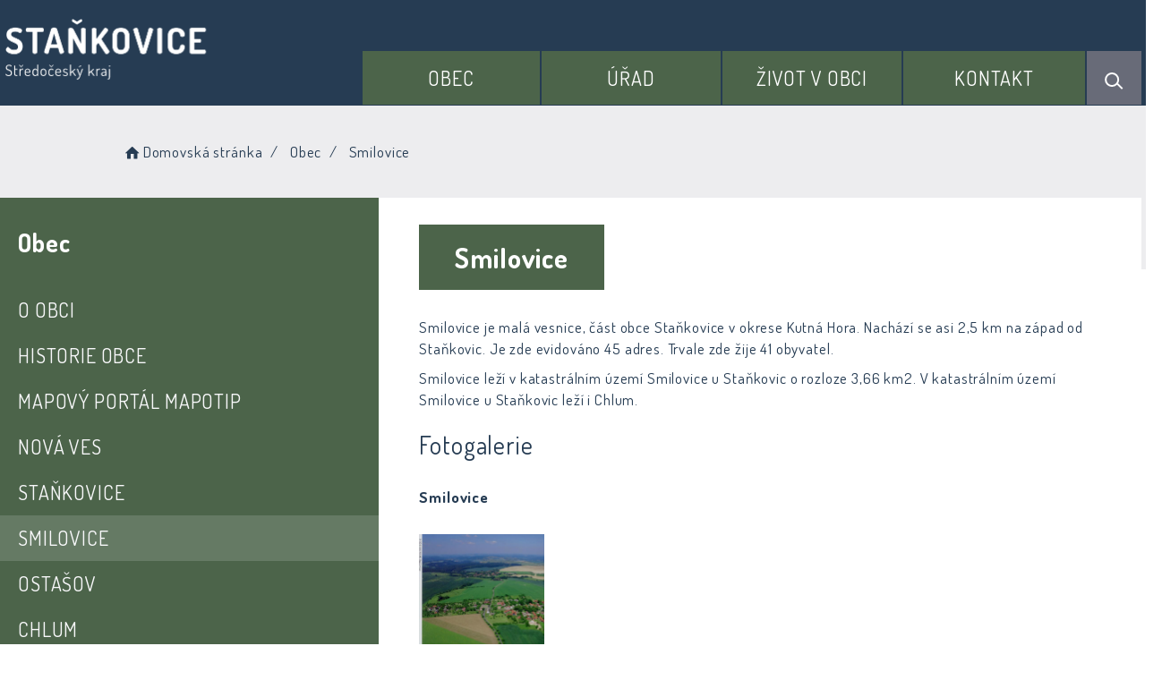

--- FILE ---
content_type: text/html; charset=UTF-8
request_url: https://stankovice.com/smilovice/
body_size: 5291
content:


<!DOCTYPE html>
<html lang="cs">

<head>
		<meta http-equiv="X-UA-Compatible" content="IE=edge">

	<meta charset="utf-8">
	<meta name="viewport" content="width=device-width, initial-scale=0.86, maximum-scale=3.0, minimum-scale=0.86">

	<meta name="description" content="Obec Staňkovice se rozkládá na dvou katastrálních územích - 'Staňkovice u Uhlířských Janovic' a 'Smilovice u Staňkovic'. Na tomto území leží osady: Chlum, Nová Ves, Ostašov, Smilovice a Staňkovice.">
	<meta name="keywords" content="Staňkovice, Chlum, Nová Ves, Ostašov, Smilovice, Uhlířské Janovice, Smilovice u Staňkovic">
	<meta name="robots" content="INDEX, FOLLOW">
	<meta name="googlebot" content="snippet,archive">
	<meta name="author" content="Obce na webu s.r.o.">
	<link rel="shortcut icon" type="image/png" href="https://stankovice.com/template/stankovice_nove/favicon.png" />

	<title>Obec Staňkovice &#124; Smilovice</title>

	<link rel="stylesheet" href="https://stankovice.com/template/stankovice_nove/assets/js/jquery-ui/css/no-theme/jquery-ui-1.10.3.custom.min.css">
	<link rel="stylesheet" href="https://stankovice.com/template/stankovice_nove/assets/css/font-icons/entypo/css/entypo.css">
	<link rel="preconnect" href="https://fonts.googleapis.com">
	<link rel="preconnect" href="https://fonts.gstatic.com" crossorigin>
	<link href="https://fonts.googleapis.com/css2?family=Dosis:wght@200;400;600;700&display=swap" rel="stylesheet">
	<link rel="stylesheet" href="https://stankovice.com/template/stankovice_nove/assets/css/bootstrap.css">

	<link rel="stylesheet" href="https://stankovice.com/template/stankovice_nove/assets/css/custom.css">

	<script src="https://stankovice.com/template/stankovice_nove/assets/js/jquery-1.11.3.min.js"></script>

	<!-- HTML5 shim and Respond.js for IE8 support of HTML5 elements and media queries -->
	<!--[if lt IE 9]>
		<script src="https://oss.maxcdn.com/html5shiv/3.7.2/html5shiv.min.js"></script>
		<script src="https://oss.maxcdn.com/respond/1.4.2/respond.min.js"></script>
	<![endif]-->


	<!-- Select2 -->
	<link rel="stylesheet" href="https://stankovice.com/template/stankovice_nove/assets/css/select2.css">
	<script src="https://stankovice.com/template/stankovice_nove/assets/js/select2.js"></script>

	<!-- Imported styles on this page -->
	<link rel="stylesheet" href="https://stankovice.com/template/stankovice_nove/assets/js/datatables/datatables.css">
	<link rel="stylesheet" href="https://stankovice.com/template/stankovice_nove/assets/js/select2/select2-bootstrap.css">
	<link rel="stylesheet" href="https://stankovice.com/template/stankovice_nove/assets/js/select2/select2.css">
	<link rel="stylesheet" href="https://stankovice.com/template/stankovice_nove/assets/css/responsive-calendar.css">

	<link rel="stylesheet" href="https://stankovice.com/template/stankovice_nove/assets/css/bootstrap-datepicker.min.css" />
	<link rel="stylesheet" href="https://stankovice.com/template/stankovice_nove/assets/css/bootstrap-datepicker3.min.css" />

	<script type="text/javascript" src="https://stankovice.com/template/stankovice_nove/components/fresco/js/fresco.min.js"></script>
	<link rel="stylesheet" type="text/css" href="https://stankovice.com/template/stankovice_nove/components/fresco/css/fresco.css" />

	<script type="text/javascript" src="https://stankovice.com/template/stankovice_nove/assets/js/flck.js"></script>
	<link rel="stylesheet" type="text/css" href="https://stankovice.com/template/stankovice_nove/assets/css/flck.css" />


	<link rel="stylesheet" href="https://stankovice.com/template/stankovice_nove/assets/css/newadmin_client.css?v=73419">
	<link rel="stylesheet" href="https://stankovice.com/template/portlet_manager.css?v=51672">
	<script src="https://stankovice.com/template/stankovice_nove/assets/js/newadmin.js"></script>
</head>

<body class="page-body skin-white">
		<button onclick="topFunction()" id="myBtn" title="Posunout se nahoru">Nahoru</button>
	<script>
		//Get the button
		var mybutton = document.getElementById("myBtn");

		// When the user scrolls down 20px from the top of the document, show the button
		window.onscroll = function() {
			scrollFunction()
		};

		function scrollFunction() {
			if (document.body.scrollTop > 20 || document.documentElement.scrollTop > 20) {
				mybutton.style.display = "block";
			} else {
				mybutton.style.display = "none";
			}
		}

		// When the user clicks on the button, scroll to the top of the document
		function topFunction() {
			document.body.scrollTop = 0;
			document.documentElement.scrollTop = 0;
		}
	</script>

	<div class="topheader bg-color-outer">


		
		<div class="pagecontainer bg-color-inner">
			<div class="headercontainer ">
				<div class="mainlogo">
					<a href="https://stankovice.com/">
						<div class="hidden-sm hidden-xs">
							<img src="https://stankovice.com/template/stankovice_nove/assets/images/stankovice-znak-hlavicka.png" class="headerlogo" alt="Obec Staňkovice" />
						</div>
						<div class="hidden-md hidden-lg center-sm">
							<img src="https://stankovice.com/template/stankovice_nove/assets/images/znak-stankovice-hlavicka-2.png" class="headerlogo2" alt="Obec Staňkovice" />
						</div>


					</a>
				</div>

				<div class="main_links">
					<div class="pagecontainer">



						<div class="pagecontainer  topmenu_float">
							<div class="leftbtn ">
								<div class="topbtn"><i class="entypo-menu"></i> Hlavní nabídka</div>
							</div>

						</div>

						<div id="navbar" class="navbar-collapse" role="region" aria-label="Hlavní nabídka">
							<ul class="m-nav no-bullets">
																	<li>
										<a href="#" class="top-btn menucolor1" data-toggle="dropdown">
											Obec <span class="ico-menu ico1"></span>
										</a>
										<div class="dropdown-menu col-lg-12 col-md-12 menucolor1">
											<div class="menu2">
												
												<div class="clmn cat_name">
													<div class="cat_img">

													</div>
													<div class="cat_name_text">Obec</div>
												</div>

												<div class="clmn">

																											<div class=" toplink">
															<a href="https://stankovice.com/o-obci/">O obci</a>

														</div>
																												<div class=" toplink">
															<a href="https://stankovice.com/historie-obce/">Historie obce</a>

														</div>
																												<div class=" toplink">
															<a href="https://stankovice.com/mapovy-portal-mapotip/">Mapový portál Mapotip</a>

														</div>
																												<div class=" toplink">
															<a href="https://stankovice.com/nova-ves/">Nová Ves</a>

														</div>
																												<div class=" toplink">
															<a href="https://stankovice.com/stankovice/">Staňkovice</a>

														</div>
																										</div>
												<div class="clmn">
																										<div class="activelink toplink">
															<a href="https://stankovice.com/smilovice/">Smilovice</a>

														</div>
																												<div class=" toplink">
															<a href="https://stankovice.com/ostasov/">Ostašov</a>

														</div>
																												<div class=" toplink">
															<a href="https://stankovice.com/chlum/">Chlum</a>

														</div>
																												<div class=" toplink">
															<a href="https://stankovice.com/firmy-v-obci/">Firmy v obci</a>

														</div>
														
												</div>
												

											</div>
										</div>
									</li>

																	<li>
										<a href="#" class="top-btn menucolor2" data-toggle="dropdown">
											Úřad <span class="ico-menu ico1"></span>
										</a>
										<div class="dropdown-menu col-lg-12 col-md-12 menucolor2">
											<div class="menu2">
												
												<div class="clmn cat_name">
													<div class="cat_img">

													</div>
													<div class="cat_name_text">Úřad</div>
												</div>

												<div class="clmn">

																											<div class=" toplink">
															<a href="https://stankovice.com/plan-svozu-komunalnich-odpadu/">PLÁN SVOZU KOMUNÁLNÍCH ODPADŮ</a>

														</div>
																												<div class=" toplink">
															<a href="https://stankovice.com/uredni-deska/">Úřední deska</a>

														</div>
														
																											<div class=" toplink sublink"><a href="https://stankovice.com/uredni-deska-mikroregion/">Úřední deska MIKROREGION</a></div>
																											<div class=" toplink sublink"><a href="https://stankovice.com/ohlasovna-zasilky-obcanum-10/">Ohlašovna (zásilky občanům) § 10</a></div>
																											<div class=" toplink sublink"><a href="https://stankovice.com/poplatky-tko-psi/">Poplatky TKO, PSI</a></div>
																											<div class=" toplink sublink"><a href="https://stankovice.com/ohlaseni-hazardni-hry/">Ohlášení hazardní hry</a></div>
																											<div class=" toplink sublink"><a href="https://stankovice.com/zivotni-situace/">Životní situace</a></div>
																											<div class=" toplink sublink"><a href="https://stankovice.com/v/">Oznámení stanoviště včelstev </a></div>
																																						<div class=" toplink">
															<a href="https://stankovice.com/vyzva-cov/">Výzva ČOV</a>

														</div>
																												<div class=" toplink">
															<a href="https://stankovice.com/ostatni-dokumenty/">Ostatní dokumenty</a>

														</div>
														
																											<div class=" toplink sublink"><a href="https://stankovice.com/archiv-dokumentu/">Archiv dokumentů</a></div>
																																						<div class=" toplink">
															<a href="https://stankovice.com/zastupitelstvo/">Zastupitelstvo</a>

														</div>
																										</div>
												<div class="clmn">
																										<div class=" toplink">
															<a href="https://stankovice.com/uzemni-plan/">ÚZEMNÍ PLÁN</a>

														</div>
																												<div class=" toplink">
															<a href="https://stankovice.com/hlaseni-rozhlasu/">Hlášení rozhlasu</a>

														</div>
																												<div class=" toplink">
															<a href="https://stankovice.com/povinne-informace/">Povinné informace</a>

														</div>
																												<div class=" toplink">
															<a href="https://stankovice.com/ochrana-osobnich-udaju-gdpr/">Ochrana osobních údajů (GDPR)</a>

														</div>
																												<div class=" toplink">
															<a href="https://stankovice.com/podatelna/">Podatelna</a>

														</div>
																										</div>
												<div class="clmn">
												
																											<div class=" toplink sublink"><a href="https://stankovice.com/zakon-c-106-1999-sb-o-svobodnem-pristupu-k-informacim/">Zákon č.106/1999 Sb, o svobodném přístup</a></div>
																																						<div class=" toplink">
															<a href="https://stankovice.com/registr-oznameni/">Registr oznámení</a>

														</div>
																												<div class=" toplink">
															<a href="https://stankovice.com/czech-point/">Czech Point</a>

														</div>
																												<div class=" toplink">
															<a href="https://stankovice.com/formulare/">FORMULÁŘE</a>

														</div>
																												<div class=" toplink">
															<a href="https://stankovice.com/volby/">Volby</a>

														</div>
														
																											<div class=" toplink sublink"><a href="https://stankovice.com/volby-2016/">VOLBY 2016</a></div>
																											<div class=" toplink sublink"><a href="https://stankovice.com/volby-2017/">VOLBY 2017</a></div>
																											<div class=" toplink sublink"><a href="https://stankovice.com/volby-2018/">VOLBY 2018</a></div>
																											<div class=" toplink sublink"><a href="https://stankovice.com/volby-2019/">VOLBY 2019</a></div>
																											<div class=" toplink sublink"><a href="https://stankovice.com/volby-2020/">VOLBY  2020</a></div>
																											<div class=" toplink sublink"><a href="https://stankovice.com/volby-2021/">VOLBY 2021</a></div>
																											<div class=" toplink sublink"><a href="https://stankovice.com/volby-2022/">VOLBY 2022</a></div>
																											<div class=" toplink sublink"><a href="https://stankovice.com/volby-2023/">VOLBY 2023</a></div>
																											<div class=" toplink sublink"><a href="https://stankovice.com/volby-2024/">VOLBY 2024</a></div>
																											<div class=" toplink sublink"><a href="https://stankovice.com/volby-2025/">Volby 2025</a></div>
																								
												</div>
												

											</div>
										</div>
									</li>

																	<li>
										<a href="#" class="top-btn menucolor3" data-toggle="dropdown">
											Život v obci <span class="ico-menu ico1"></span>
										</a>
										<div class="dropdown-menu col-lg-12 col-md-12 menucolor3">
											<div class="menu2">
												
												<div class="clmn cat_name">
													<div class="cat_img">

													</div>
													<div class="cat_name_text">Život v obci</div>
												</div>

												<div class="clmn">

																											<div class=" toplink">
															<a href="https://stankovice.com/aktuality/">Aktuality</a>

														</div>
																												<div class=" toplink">
															<a href="https://stankovice.com/udalosti/">Události</a>

														</div>
																												<div class=" toplink">
															<a href="https://stankovice.com/fotoalba/">Fotoalba</a>

														</div>
														
												</div>
												

											</div>
										</div>
									</li>

																	<li>
										<a href="#" class="top-btn menucolor4" data-toggle="dropdown">
											Kontakt <span class="ico-menu ico1"></span>
										</a>
										<div class="dropdown-menu col-lg-12 col-md-12 menucolor4">
											<div class="menu2">
												
												<div class="clmn cat_name">
													<div class="cat_img">

													</div>
													<div class="cat_name_text">Kontakt</div>
												</div>

												<div class="clmn">

																											<div class=" toplink">
															<a href="https://stankovice.com/kontakty-ou/">Kontakty OÚ</a>

														</div>
																												<div class=" toplink">
															<a href="https://stankovice.com/dulezite-odkazy/">Důležité odkazy</a>

														</div>
														
												</div>
												

											</div>
										</div>
									</li>

								
								<li class="searchlist">
									<a href="" class="top-btn menucolor5 searchicon" data-toggle="dropdown">
										<img width="" height="" src="https://stankovice.com/template/stankovice_nove/assets/images/search_icon.svg" alt="Hledat na stránkách" />
									</a>
									<div class="dropdown-menu col-lg-12 col-md-12 menucolor_search">
										<div class="menu2">

											<div class="clmn cat_name">
												<div class="cat_name_text">Vyhledávání</div>
											</div>

											<div class="clmn">
												<div class="search-container">

													<form action="https://stankovice.com/" method="GET">
														<div class="search-field">
															<label for="hledat_na_strankach">Hledat</label><input id="hledat_na_strankach" class="search-input" name="hledany-text" placeholder="Hledat na stránkách ..." type="text">
															<button class="search-btn" type="submit" name="hledat"><img width="" height="" src="https://stankovice.com/template/stankovice_nove/assets/images/search_icon.svg" alt="Hledat na stránkách" /></button>
														</div>
													</form>
												</div>
											</div>

										</div>
									</div>
								</li>
							</ul>
						</div>
					</div>
				</div>

				<div class="mainmeta">


					
				</div>


							</div>

		</div>

	</div>
			<div class="header-spacer-subpage"></div>
			
		
			<div class="breadcrumbsmenu">
				<div class="pagecontainer">
					<div class="row">
						<ol class="breadcrumb bc-3">
                <li>
                <a href="https://stankovice.com/"><i class="entypo-home"></i>Domovská stránka</a>
                </li>
                            <li class="active">
                            Obec
                            </li>
                <li class="active">
					Smilovice
				</li>
                
                </ol>
                					</div>
				</div>
			</div>

		

		<div class="pagecontainer mainpagecontainer bg_cat_11">

							<div class="row" style="display: flex; flex-wrap: wrap">
					<div class="col-md-4 hidden-sm hidden-xs nop fullfix">

						<div class="sidemenu bigscreen bg_cat_11">

							<span class="menuheading">Obec</span>


															<a href="https://stankovice.com/o-obci/" class="">O obci</a>
																<a href="https://stankovice.com/historie-obce/" class="">Historie obce</a>
																<a href="https://stankovice.com/mapovy-portal-mapotip/" class="">Mapový portál Mapotip</a>
																<a href="https://stankovice.com/nova-ves/" class="">Nová Ves</a>
																<a href="https://stankovice.com/stankovice/" class="">Staňkovice</a>
																<a href="https://stankovice.com/smilovice/" class="activelink">Smilovice</a>
																<a href="https://stankovice.com/ostasov/" class="">Ostašov</a>
																<a href="https://stankovice.com/chlum/" class="">Chlum</a>
																<a href="https://stankovice.com/firmy-v-obci/" class="">Firmy v obci</a>
								
						</div>
					</div>
					<div class="col-md-8 col-sm-12 col-xs-12 fullfix">
					

					<div class="">
						<div class="center ">

							<div class="content-divider"></div>

							<div class="contentcontainer ">



								<h2 id="obsah_stranky" class="skryj" style="border-bottom: #777 solid 1px; margin-top: 40px;">Obsah stránky</h2><h1>Smilovice</h1>
<p>Smilovice je malá vesnice, část obce Staňkovice v okrese Kutná Hora. Nachází se asi 2,5 km na západ od Staňkovic. Je zde evidováno 45 adres. Trvale zde žije 41 obyvatel.</p>
<p>Smilovice leží v katastrálním území Smilovice u Staňkovic o rozloze 3,66 km2. V katastrálním území Smilovice u Staňkovic leží i Chlum.</p>
<h2>Fotogalerie</h2><div class="portlet row"><div class="col-md-12">
            <div class="portlet-content-subtitle">
                Smilovice            </div>
            <div class="portlet-content-desc">
                            </div>

            
                <a href="https://stankovice.com/fotky/37/SMILOVICE-východ-v pozadí_Úžice.jpg" class="portlet-content-full-gallery fresco" data-fresco-caption="Východní pohled na osadu Smilovice - v" data-fresco-group-options="ui: 'outside'" data-fresco-group="60">
                    <img class="" src="https://stankovice.com/fotky/37/SMILOVICE-východ-v pozadí_Úžice.jpg" alt="Východní pohled na osadu Smilovice - v">
                </a>

            
        </div></div>							</div>

						</div>

					</div>

										</div>

				</div>
			
		</div>
	
	<div class="footer-bg withsidemenu" role="region" aria-label="Patička">
		<div class="pagecontainer ">
			<div class="footer-container ">
				<div class="row">

					<div class="col-md-3 col-sm-6 col-xs-12 fmt">
						<a href="https://stankovice.com/">
							<img class="logob" src="https://stankovice.com/template/stankovice_nove/assets/images/stankovice-znak-paticka.png" alt="Obec Staňkovice" />
						</a>
					</div>

					<div class="col-md-3 col-sm-6 col-xs-12 fmt">
						<p>
							Staňkovice č.p. 30,<br>
							28504, Uhlířské Janovice
						</p>
						<p>
							<a href="tel:+420327542212">+420 327 542 212</a><br>
							<a href="mailto:ous@mujbox.cz">ous@mujbox.cz</a><br>
						</p>

					</div>
					<div class="col-md-3 col-sm-6 col-xs-12 fmt">

												<a href="https://stankovice.com/pristupnost/prohlaseni_o_pristupnosti/">Prohlášení o přístupnosti</a><br>
						<a href="#" data-cc="c-settings" aria-haspopup="dialog">Nastavení cookies</a><br>
						<a href="https://stankovice.com/navigace/mapa-stranek/">Mapa webu</a><br>
						<a href="https://stankovice.com/kontakty-ou/">Kontakty</a><br>

					</div>

					<div class="col-md-3 col-sm-6 col-xs-12 textcenter">
						<a href="https://mapy.cz/s/papavatoho" target="_blank">
							<img class="mapb" src="https://stankovice.com/template/stankovice_nove/assets/images/stankovice-mapa.png" alt="Obec Staňkovice - mapa" />
						</a>
					</div>

				</div>


			</div>


		</div>
	</div>
	<div class="subfooter">
		<div class="container">
			<div class="row">
				<div class="col-md-4">

					<a href="https://obcenawebu.cz/" title="Webové stránky pro obce"><img src="https://stankovice.com/template/stankovice_nove/assets/images/obce-na-webu-logo-dark.png" alt="Obce na webu s.r.o." class="img-responsive float-right"></a>

				</div>
				<div class="col-md-8 cp">
					<p class="pt10">Webové stránky pro obce a občany provozuje <strong><a href="https://obcenawebu.cz/" title="Webové stránky pro obce">Obce na webu s.r.o.</a></strong></p>
					<small>Používáme soubory cookies. Svůj souhlas můžete změnit v <a href="#" data-cc="c-settings">nastavení souhlasu s využitím cookies</a>.</small>
				</div>

			</div>
		</div>
	</div>


	<!-- Bottom scripts (common) -->
	<script src="https://stankovice.com/template/stankovice_nove/assets/js/jquery-ui/js/jquery-ui-1.10.3.minimal.min.js"></script>
	<script src="https://stankovice.com/template/stankovice_nove/assets/js/bootstrap.js"></script>

	<script>
		$(document).ready(function() {
			scrollCheck();
			$(window).scroll(function() {
				scrollCheck();
			});

			function scrollCheck() {
				var scroll = $(window).scrollTop();
				if (scroll >= 100) {
					$(".topheader").addClass("moving");
				} else {
					$(".topheader").removeClass("moving");
				}
			}

			$('[data-mode]').on('click', function() {

				$('[data-mode]').each(function() {
					$(this).removeClass('is_active');
				});

				$(this).addClass('is_active');

				loadContent();
			});

			$('[data-check-id]').on('click', function() {

				if ($(this).data('checkId') == '0') {
					$('[data-check-id]').each(function() {
						$(this).removeClass('is_checked');
					});

					$(this).addClass('is_checked');


				} else {
					$('[data-check-id="0"]').removeClass('is_checked');
					if ($(this).hasClass('is_checked')) {
						$(this).removeClass('is_checked');
					} else {
						$(this).addClass('is_checked');
					}
				}




				loadContent();
			});

			function loadContent() {

				var mode = '';
				$('[data-mode]').each(function() {
					if ($(this).hasClass('is_active')) {
						mode = $(this).data('mode');
					}
				});

				var catId = [];
				var $i = 0;
				$('[data-check-id]').each(function() {
					if ($(this).hasClass('is_checked')) {
						catId[$i] = $(this).data('checkId');
						$i = $i + 1;
					}
				});

				$.ajax({

					method: "POST",
					url: "template/stankovice_nove/get_udalosti.php",
					data: {
						mode: mode,
						catId: catId,
					}


				}).done(function(data) {
					$('#udalosti_list').html(data);
				});
			}

			$('.topmenu_float').on('click', function() {
				$('#navbar').toggle();
			});
		});
	</script>

	<!-- Imported scripts on this page -->
	<script src="https://stankovice.com/template/stankovice_nove/assets/js/datatables/datatables.js"></script>
	<script src="https://stankovice.com/template/stankovice_nove/assets/js/select2/select2.min.js"></script>
	<script src="https://stankovice.com/template/stankovice_nove/assets/js/responsive-calendar.js"></script>
	<script src="https://stankovice.com/template/stankovice_nove/assets/js/bootstrap-datepicker.js"></script>


	
	

	<script type="text/plain" data-cookiecategory="thirdparty">
		var mapa = '<iframe style="border:none" src="https://frame.mapy.cz/s/nenabonutu"  frameborder="0"></iframe>';
		$('.mapcontainer').html(mapa);
	</script>

	<link rel="stylesheet" href="https://stankovice.com/template/cookies/cookieconsent.css" media="print" onload="this.media='all'">
	<link rel="stylesheet" href="https://stankovice.com/template/cookies/iframemanager.css">

	<script src="https://stankovice.com/template/cookies/cookieconsent.js"></script>
	<script src="https://stankovice.com/template/cookies/iframemanager.js" defer></script>

	<script src="https://stankovice.com/template/cookies/cookieconsent-init.js"></script>

	

</body>

</html>